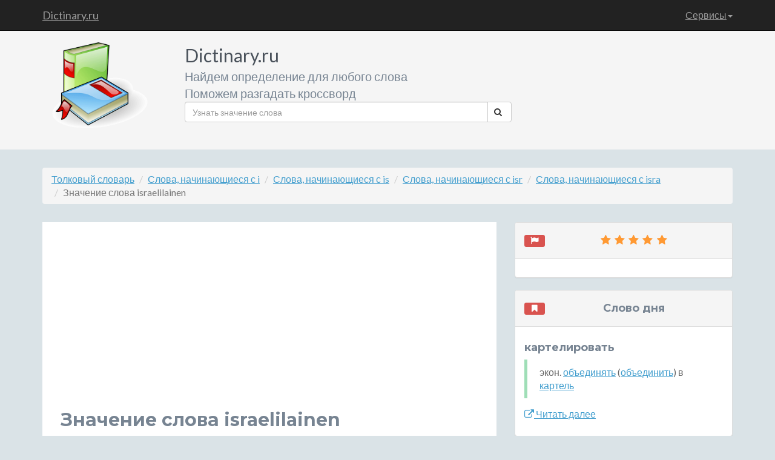

--- FILE ---
content_type: text/html; charset=UTF-8
request_url: https://dictinary.ru/definition/israelilainen.html
body_size: 6801
content:
<!DOCTYPE html>
<!--[if IE 8]> <html lang="ru" class="ie8"> <![endif]-->
<!--[if IE 9]> <html lang="ru" class="ie9"> <![endif]-->
<!--[if !IE]><!--> <html lang="ru"> <!--<![endif]-->
<head>
    <title>Значение слова israelilainen - определение слова israelilainen</title>
    <!-- Meta -->
    <meta charset="utf-8">
    <meta http-equiv="X-UA-Compatible" content="IE=edge">
    <meta name="viewport" content="width=device-width, initial-scale=1.0">
    <meta name="description" content="Значение слова israelilainen. Определение слова israelilainen. Толкование слова israelilainen. Лексическое значение слова israelilainen. Происхождение слова israelilainen. Что означает слово israelilainen. Кто такой israelilainen по толковому словарю. Что такое israelilainen по толковому словарю.">
    <meta name="keywords" content="значение слова israelilainen, определение слова israelilainen, толкование слова israelilainen, лексическое значение слова israelilainen, происхождение слова israelilainen, что означает слово israelilainen, кто такой israelilainen по толковому словарю, что такое israelilainen по толковому словарю.">
    <link rel="shortcut icon" href="/favicon.ico">
    <link href='https://fonts.googleapis.com/css?family=Lato:300,400,300italic,400italic' rel='stylesheet' type='text/css'>
    <link href='https://fonts.googleapis.com/css?family=Montserrat:400,700' rel='stylesheet' type='text/css'>
    <!-- Global CSS -->
    <link rel="stylesheet" href="https://dictinary.ru/assets/plugins/bootstrap/css/bootstrap.min.css">
    <!-- Plugins CSS -->
    <link rel="stylesheet" href="https://dictinary.ru/assets/plugins/font-awesome/css/font-awesome.css">
	<link rel="stylesheet" href="https://dictinary.ru/assets/plugins/colorbox/colorbox.css">


    <!-- Theme CSS -->
    <link id="theme-style" rel="stylesheet" href="https://dictinary.ru/assets/css/styles.css">
    <!-- HTML5 shim and Respond.js for IE8 support of HTML5 elements and media queries -->
    <!--[if lt IE 9]>
      <script src="https://oss.maxcdn.com/html5shiv/3.7.2/html5shiv.min.js"></script>
      <script src="https://oss.maxcdn.com/respond/1.4.2/respond.min.js"></script>
    <![endif]-->
    <!-- Javascript -->
        <script type="text/javascript" src="https://dictinary.ru/assets/plugins/jquery-1.11.2.min.js"></script>
        <script type="text/javascript" src="https://dictinary.ru/assets/plugins/jquery-migrate-1.2.1.min.js"></script>
        <script type="text/javascript" src="https://dictinary.ru/assets/plugins/bootstrap/js/bootstrap.min.js"></script>
    <!-- custom js -->
    <script type="text/javascript" src="https://dictinary.ru/assets/js/main.js"></script>


</head>

<body>
    <!-- Navigation -->
    <nav class="navbar navbar-inverse navbar-fixed-top" role="navigation">
        <div class="container">
            <!-- Brand and toggle get grouped for better mobile display -->
            <div class="navbar-header">
                <button type="button" class="navbar-toggle" data-toggle="collapse" data-target="#bs-example-navbar-collapse-1">
                    <span class="sr-only">Toggle navigation</span>
                    <span class="icon-bar"></span>
                    <span class="icon-bar"></span>
                    <span class="icon-bar"></span>
                </button>
                <a class="navbar-brand" title="Словарь слов и обозначений, кроссворды" href="/">Dictinary.ru</a>
            </div>
            <!-- Collect the nav links, forms, and other content for toggling -->
            <div class="collapse navbar-collapse" id="bs-example-navbar-collapse-1">
                <ul class="nav navbar-nav navbar-right">
                    <!--li>
                        <a href="/about.html">О сайте</a>
                    </li>
                    <li>
                        <a href="/idea.html">Предложить идею сервиса</a>
                    </li-->

                    <li class="dropdown">
                        <a href="#" class="dropdown-toggle" data-toggle="dropdown">Сервисы<b class="caret"></b></a>
                        <ul class="dropdown-menu">
                            <li>
                                <a href="/service/crossword.php">Разгадать кроссворд</a>
                            </li>
                            <li>
                                <a href="/service/search.php">Что означает слово</a>
                            </li>
                            <li>
                                <a href="/service/by-mask.php">Поиск слов по маске</a>
                            </li>
                            <li>
                                <a href="/service/begin.php">Слова, начинающиеся с</a>
                            </li>
                            <li>
                                <a href="/service/end.php">Слова, заканчивающиеся на </a>
                            </li>
                            <li>
                                <a href="/service/have.php">Слова, содержащие слово</a>
                            </li>
                            <!--li>
                                <a href="/service/similar.php">Похожие слова</a>
                            </li>
                            <li>
                                <a href="/service/sinonim.php">Синонимы к слову</a>
                            </li>
                            <li>
                                <a href="/service/antonim.php">Антонимы к слову</a>
                            </li>
                            <li>
                                <a href="/service/meronim.php">Меронимы для слова</a>
                            </li>
                            <li>
                                <a href="/service/holonim.php">Холонимы для слова</a>
                            </li>
                            <li>
                                <a href="/service/giponim.php">Гипонимы на слово</a>
                            </li>
                            <li>
                                <a href="/service/giperonim.php">Гиперонимы на слово</a>
                            </li>
                            <li>
                                <a href="/service/perevod.php">Перевод слова на другие языки</a>
                            </li>
                            <li>
                                <a href="/service/poslovicy.php">Пословицы по словом</a>
                            </li>
                            <li>
                                <a href="/service/frazeologizmy.php">Фразеологизмы, содержащие слово</a>
                            </li>
                            <li>
                                <a href="/service/annogrammy.php">Анограммы / Составить слова из букв</a>
                            </li>
                            <li>
                                <a href="/service/rifma.php">Рифмы к слову</a>
                            </li-->
                            <li>
                                <a href="/service/x-bukv.php">Слова из Х букв</a>
                            </li>
                            <!--li>
                                <a href="/service/opredelenie.php">Поиск слов по определению</a>
                            </li-->
                        </ul>
                    </li>
                </ul>
            </div>
            <!-- /.navbar-collapse -->
        </div>
        <!-- /.container -->
    </nav>



    <!-- ******HEADER****** -->
    <header class="header">
        <div class="container">
            <img class="profile-image img-responsive pull-left col-lg-2 col-md-2 col-sm-3 col-xs-2" src="https://dictinary.ru/assets/images/profile.png" alt="Толковый словарь русского языка" />
            <div class="profile-content pull-left col-lg-6 col-md-6 col-sm-12 col-xs-12">
                <span class="name">Dictinary.ru</span><br>
                <span class="desc">Найдем определение для любого слова</span><br>
                <span class="desc">Поможем разгадать кроссворд</span>
                <!--ul class="social list-inline">
                    <li><a href="#"><i class="fa fa-twitter"></i></a></li>
                    <li><a href="#"><i class="fa fa-google-plus"></i></a></li>
                    <li><a href="#"><i class="fa fa-linkedin"></i></a></li>
                    <li><a href="#"><i class="fa fa-github-alt"></i></a></li>
                    <li class="last-item"><a href="#"><i class="fa fa-hacker-news"></i></a></li>
                </ul-->
                <form action="/service/search.php" method="get" class="searchForm">
                    <div class="input-group">
                      <input name="word" type="text" class="form-control" placeholder="Узнать значение слова">
                      <span class="input-group-btn">
                        <button class="btn btn-default" type="submit"><i class="fa fa-search"></i></button>
                      </span>
                    </div><!-- /input-group -->
                </form>				
            </div><!--//profile-->


            <div class="row pull-right col-lg-4 col-md-4 col-sm-9 col-xs-12">

<script async src="//pagead2.googlesyndication.com/pagead/js/adsbygoogle.js"></script>
<!-- текстовый -->
<!--ins class="adsbygoogle"
     style="display:block"
     data-ad-client="ca-pub-6284486685629646"
     data-ad-slot="5582841014"
     data-ad-format="link"></ins>
<script>
(adsbygoogle = window.adsbygoogle || []).push({});
</script-->

            </div><!-- /.row -->
        </div><!--//container-->
    </header><!--//header-->

    <div class="container sections-wrapper2">
        <div class="row">
            <div class="primary col-lg-12 col-md-12 col-sm-12 col-xs-12">
<ol class="breadcrumb hidden-xs">
    <li><a href="/" title="Значение слов">Толковый словарь</a></li>
    <li><a href="https://dictinary.ru/en_first/i.html" title="Слова, начинающиеся на букву i">Слова, начинающиеся с i</a></li>
    <li><a href="https://dictinary.ru/en_first/is.html" title="Слова, начинающиеся на буквы is">Слова, начинающиеся с is</a></li>
    <li><a href="https://dictinary.ru/en_first/isr.html" title="Слова, начинающиеся на буквы isr">Слова, начинающиеся с isr</a></li>
    <li><a href="https://dictinary.ru/en_first/isra.html" title="Слова, начинающиеся на буквы isra">Слова, начинающиеся с isra</a></li>
    <li class="hidden"><a href="https://dictinary.ru/en_first/israe.html" title="Слова, начинающиеся на буквы israe">Слова, начинающиеся с israe</a></li>
    <li class="hidden"><a href="https://dictinary.ru/en_first/israel.html" title="Слова, начинающиеся на буквы israel">Слова, начинающиеся с israel</a></li>
    <li class="hidden"><a href="https://dictinary.ru/en_first/israeli.html" title="Слова, начинающиеся на буквы israeli">Слова, начинающиеся с israeli</a></li>
    <li class="hidden"><a href="https://dictinary.ru/en_first/israelil.html" title="Слова, начинающиеся на буквы israelil">Слова, начинающиеся с israelil</a></li>
    <li class="hidden"><a href="https://dictinary.ru/en_first/israelila.html" title="Слова, начинающиеся на буквы israelila">Слова, начинающиеся с israelila</a></li>
    <li class="hidden"><a href="https://dictinary.ru/en_first/israelilai.html" title="Слова, начинающиеся на буквы israelilai">Слова, начинающиеся с israelilai</a></li>
    <li class="hidden"><a href="https://dictinary.ru/en_first/israelilain.html" title="Слова, начинающиеся на буквы israelilain">Слова, начинающиеся с israelilain</a></li>
    <li class="hidden"><a href="https://dictinary.ru/en_first/israelilaine.html" title="Слова, начинающиеся на буквы israelilaine">Слова, начинающиеся с israelilaine</a></li>
    <li class="active">Значение слова israelilainen</li>
</ol>
            </div>
        </div>
    </div>

    <div class="container sections-wrapper">
        <div class="row">
            <div class="primary col-md-8 col-sm-12 col-xs-12">



               <section class="latest section">
                    <div class="section-inner">


<!-- Адаптивный текст объявления полные -->
<ins class="adsbygoogle"
     style="display:block"
     data-ad-client="ca-pub-6284486685629646"
     data-ad-slot="8536307412"
     data-ad-format="auto"
     data-full-width-responsive="true"></ins>
	 <!--data-alternate-ad-url="https://dictinary.ru/js.js"-->
<script>
     (adsbygoogle = window.adsbygoogle || []).push({});
</script>

<h1>Значение слова israelilainen</h1>
    <div class="row">
        <ul id="cbox" class="thumbsFlickr"></ul>
    </div>
<ul class="perechislenie description">
    <li>
        <h3><span class="label label-theme">Определения слова israelilainen</span></h3>
        <ul>
                    <li class="summary"><a href="https://dictinary.ru/%D0%BE%D0%BF%D1%80%D0%B5%D0%B4%D0%B5%D0%BB%D0%B5%D0%BD%D0%B8%D0%B5%20%D1%81%D0%BB%D0%BE%D0%B2%D0%B0/%D0%B8%D0%B7%D1%80%D0%B0%D0%B8%D0%BB%D1%8C%D1%82%D1%8F%D0%BD%D0%B8%D0%BD.html" title="Значение слова израильтянин">израильтянин</a>. <ul class="primer"><li>fi (помета.)</li></ul></li>
                </ul>
    </li>
</ul>

<h2>Посмотрите другие слова</h2>
<ul class="perechislenie perelinkovka">
    <li>

        <ul>
            <li><a href="https://dictinary.ru/definition/semantisch.html" title="Что такое semantisch">Что такое semantisch</a></li>
                <li><a href="https://dictinary.ru/definition/anlambilimsel.html" title="Определение термина anlambilimsel">Определение термина anlambilimsel</a></li>
                <li><a href="https://dictinary.ru/definition/curling%20iron.html" title="Толкование слова curling iron">Толкование слова curling iron</a></li>
                <li><a href="https://dictinary.ru/definition/turn%20white.html" title="Что означает понятие turn white">Что означает понятие turn white</a></li>
                <li><a href="https://dictinary.ru/definition/terrify.html" title="Лексическое значение terrify">Лексическое значение terrify</a></li>
                <li><a href="https://dictinary.ru/definition/uprising.html" title="Словарь значения слов uprising">Словарь значения слов uprising</a></li>
                <li><a href="https://dictinary.ru/definition/mutiny.html" title="Грамматическое значение mutiny">Грамматическое значение mutiny</a></li>
                <li><a href="https://dictinary.ru/definition/diachronisch.html" title="Значение слова diachronisch">Значение слова diachronisch</a></li>
                <li><a href="https://dictinary.ru/definition/diacronico.html" title="Прямое и переносное значение слова diacronico">Прямое и переносное значение слова diacronico</a></li>
                <li><a href="https://dictinary.ru/definition/israeliano.html" title="Происхождение слова israeliano">Происхождение слова israeliano</a></li>
                <li><a href="https://dictinary.ru/definition/israelar.html" title="Синоним к слову israelar">Синоним к слову israelar</a></li>
                <li><a href="https://dictinary.ru/definition/izraelac.html" title="Антоним к слову izraelac">Антоним к слову izraelac</a></li>
                <li><a href="https://dictinary.ru/definition/izraelec.html" title="Омоним к слову izraelec">Омоним к слову izraelec</a></li>
                <li><a href="https://dictinary.ru/definition/israelano.html" title="Гипоним к слову israelano">Гипоним к слову israelano</a></li>
                <li><a href="https://dictinary.ru/definition/irsaelita.html" title="Холоним к слову irsaelita">Холоним к слову irsaelita</a></li>
                <li><a href="https://dictinary.ru/definition/enlist.html" title="Гипероним к слову enlist">Гипероним к слову enlist</a></li>
                <li><a href="https://dictinary.ru/definition/roam.html" title="Пословицы и поговорки к слову roam">Пословицы и поговорки к слову roam</a></li>
                <li><a href="https://dictinary.ru/definition/coriarius.html" title="Перевод слова на другие языки coriarius">Перевод слова на другие языки coriarius</a></li>
            </ul>
    </li>
</ul>





<!--script type="text/javascript" src="https://dictinary.ru/assets/plugins/colorbox/jquery.colorbox-min.js"></script>
<script type="text/javascript" src="https://dictinary.ru/assets/plugins/colorbox/i18n/jquery.colorbox-ru.js"></script>
<script type="text/javascript" src="https://dictinary.ru/assets/js/flickr.js"></script>
<script type="text/javascript" src="https://dictinary.ru/assets/js/spectragram.js"></script>
<script type="text/javascript" src="https://dictinary.ru/assets/plugins/collagePlus/jquery.collagePlus.min.js"></script>
<script language="javascript">
jQuery(document).ready(function(){
    getImagesFromFlickr('israelilainen');
})
</script-->



<script async src="//pagead2.googlesyndication.com/pagead/js/adsbygoogle.js"></script>
<!-- dictinary.ru Рекомендуемый контент -->
<ins class="adsbygoogle"
     style="display:block"
     data-ad-client="ca-pub-6284486685629646"
     data-ad-slot="8196179410"
     data-ad-format="autorelaxed"></ins>
<script>
(adsbygoogle = window.adsbygoogle || []).push({});
</script>

                    </div><!--//section-inner-->
                </section><!--//section-->




            </div><!--//primary-->



            <div class="secondary col-lg-4 col-md-4 col-sm-12 col-xs-12">
 <aside class="testimonials aside section">
<div class="panel panel-default">
                    <div class="panel-heading">

                        <h4 class="text-center"><span class="label label-danger pull-left"><i class="fa fa-fw fa-flag"></i></span><span><i class="fa fa-fw fa-star"></i><i class="fa fa-fw fa-star"></i><i class="fa fa-fw fa-star"></i><i class="fa fa-fw fa-star"></i><i class="fa fa-fw fa-star"></i></span></h4>
                    </div>
                    <div class="panel-body">

<!-- Адаптивный -->
<!--ins class="adsbygoogle"
     style="display:block"
     data-ad-client="ca-pub-6284486685629646"
     data-ad-slot="9125063413"
     data-ad-format="auto"></ins>
<script>
(adsbygoogle = window.adsbygoogle || []).push({});
</script-->

<!-- Yandex.RTB R-A-258621-1 -->
<div id="yandex_rtb_R-A-258621-1"></div>
<script type="text/javascript">
    (function(w, d, n, s, t) {
        w[n] = w[n] || [];
        w[n].push(function() {
            Ya.Context.AdvManager.render({
                blockId: "R-A-258621-1",
                renderTo: "yandex_rtb_R-A-258621-1",
                async: true
            });
        });
        t = d.getElementsByTagName("script")[0];
        s = d.createElement("script");
        s.type = "text/javascript";
        s.src = "//an.yandex.ru/system/context.js";
        s.async = true;
        t.parentNode.insertBefore(s, t);
    })(this, this.document, "yandexContextAsyncCallbacks");
</script>
                        </div><!--//panel-body-->
                    </div><!--//section-inner-->
                </aside><!--//aside-->



<aside class="testimonials aside section">
<div class="panel panel-default">
                    <div class="panel-heading">
                        <h4 class="text-center"><span class="label label-danger pull-left"><i class="fa fa-fw fa-bookmark"></i></span><span>Слово дня</span></h4>
                    </div>
                    <div class="panel-body">
                    <h4>картелировать</h4>
                        <blockquote class="quote">
                        	экон. <a href="https://dictinary.ru/%D0%BE%D0%BF%D1%80%D0%B5%D0%B4%D0%B5%D0%BB%D0%B5%D0%BD%D0%B8%D0%B5%20%D1%81%D0%BB%D0%BE%D0%B2%D0%B0/%D0%BE%D0%B1%D1%8A%D0%B5%D0%B4%D0%B8%D0%BD%D1%8F%D1%82%D1%8C.html" title="Значение слова объединять">объединять</a> (<a href="https://dictinary.ru/%D0%BE%D0%BF%D1%80%D0%B5%D0%B4%D0%B5%D0%BB%D0%B5%D0%BD%D0%B8%D0%B5%20%D1%81%D0%BB%D0%BE%D0%B2%D0%B0/%D0%BE%D0%B1%D1%8A%D0%B5%D0%B4%D0%B8%D0%BD%D0%B8%D1%82%D1%8C.html" title="Значение слова объединить">объединить</a>) в <a href="https://dictinary.ru/%D0%BE%D0%BF%D1%80%D0%B5%D0%B4%D0%B5%D0%BB%D0%B5%D0%BD%D0%B8%D0%B5%20%D1%81%D0%BB%D0%BE%D0%B2%D0%B0/%D0%BA%D0%B0%D1%80%D1%82%D0%B5%D0%BB%D1%8C.html" title="Значение слова картель">картель</a>
                         </blockquote>
                        <p><a class="more-link" title="Значение слова картелировать" href="https://dictinary.ru/%D0%BE%D0%BF%D1%80%D0%B5%D0%B4%D0%B5%D0%BB%D0%B5%D0%BD%D0%B8%D0%B5%20%D1%81%D0%BB%D0%BE%D0%B2%D0%B0/%D0%BA%D0%B0%D1%80%D1%82%D0%B5%D0%BB%D0%B8%D1%80%D0%BE%D0%B2%D0%B0%D1%82%D1%8C.html"><i class="fa fa-external-link"></i> Читать далее</a></p>
                    </div>
                </div>
</aside><!--//section-->



 <!--aside class="testimonials aside section">
<div class="panel panel-default">
                    <div class="panel-heading">
                        <h4 class="text-center"><span class="label label-danger pull-left"><i class="fa fa-fw fa-image"></i></span><span>Фото дня</span></h4>
                    </div>
                    <div class="panel-body">




                <a href="portfolio-item.html">
                    <img class="img-responsive img-hover" src="http://placehold.it/750x450" alt="">
                </a>


                        </div>
                    </div>
                </aside--><!--//section-->





<aside class="testimonials aside section">
<div class="panel panel-default">
                    <div class="panel-heading">
                        <h4 class="text-center"><span class="label label-danger pull-left"><i class="fa fa-fw fa-font"></i><i class="fa fa-arrow-right"></i><i class="fa fa-fw fa-bold"></i></span><span>На других языках</span></h4>
                    </div>
                    <div class="panel-body">
                            <ul class="list-unstyled">
                                <li class="item">
                                    <span class="title"><img src="https://dictinary.ru/assets/images/flagss/ru.png" />&nbsp;<strong>Русский:</strong></span>
                                    <span class="level"><a class="more-link" href="#">Привет <i class="fa fa-folder-open"></i></a></span>
                                </li><!--//item--><li class="item">
                                    <span class="title"><img src="https://dictinary.ru/assets/images/flagss/en.png" />&nbsp;<strong>English:</strong></span>
                                    <span class="level"><a class="more-link" href="#">Hello <i class="fa fa-folder-open"></i></a></span>
                                </li><!--//item--><li class="item">
                                    <span class="title"><img src="https://dictinary.ru/assets/images/flagss/fr.png" />&nbsp;<strong>France:</strong></span>
                                    <span class="level"><a class="more-link" href="#">Bonjour <i class="fa fa-eye-open"></i></a></span>
                                </li><!--//item--><li class="item">
                                    <span class="title"><img src="https://dictinary.ru/assets/images/flagss/it.png" />&nbsp;<strong>Spanish:</strong></span>
                                    <span class="level"><a class="more-link" href="#">Hola <i class="fa fa-retweet"></i></a></span>
                                </li><!--//item--><li class="item">
                                    <span class="title"><img src="https://dictinary.ru/assets/images/flagss/de.png" />&nbsp;<strong>Dautch:</strong></span>
                                    <span class="level"><a class="more-link" href="#">Guten Aben <i class="fa fa-external-link"></i></a></span>
                                </li><!--//item-->
                            </ul>
                    </div>
                </div>
</aside><!--//section-->







            </div><!--//secondary-->
        </div><!--//row-->
    </div><!--//masonry-->

<div class="container sections-wrapper3">
	<div class="row">
		<div class="primary col-lg-12 col-md-12 col-sm-12 col-xs-12">
<ol class="breadcrumb hidden-xs">
    <li><a href="/" title="Определение слов">Толковый словарь</a></li>
    <li><a href="https://dictinary.ru/en_last/n.html" title="Слова, заканчивающиеся на букву n">Слова, заканчивающиеся на n</a></li>
    <li><a href="https://dictinary.ru/en_last/en.html" title="Слова, заканчивающиеся на буквы en">Слова, заканчивающиеся на en</a></li>
    <li><a href="https://dictinary.ru/en_last/nen.html" title="Слова, заканчивающиеся на буквы nen">Слова, заканчивающиеся на nen</a></li>
    <li><a href="https://dictinary.ru/en_last/inen.html" title="Слова, заканчивающиеся на буквы inen">Слова, заканчивающиеся на inen</a></li>
    <li class="hidden"><a href="https://dictinary.ru/en_last/ainen.html" title="Слова, заканчивающиеся на буквы ainen">Слова, заканчивающиеся на ainen</a></li>
    <li class="hidden"><a href="https://dictinary.ru/en_last/lainen.html" title="Слова, заканчивающиеся на буквы lainen">Слова, заканчивающиеся на lainen</a></li>
    <li class="hidden"><a href="https://dictinary.ru/en_last/ilainen.html" title="Слова, заканчивающиеся на буквы ilainen">Слова, заканчивающиеся на ilainen</a></li>
    <li class="hidden"><a href="https://dictinary.ru/en_last/lilainen.html" title="Слова, заканчивающиеся на буквы lilainen">Слова, заканчивающиеся на lilainen</a></li>
    <li class="hidden"><a href="https://dictinary.ru/en_last/elilainen.html" title="Слова, заканчивающиеся на буквы elilainen">Слова, заканчивающиеся на elilainen</a></li>
    <li class="hidden"><a href="https://dictinary.ru/en_last/aelilainen.html" title="Слова, заканчивающиеся на буквы aelilainen">Слова, заканчивающиеся на aelilainen</a></li>
    <li class="hidden"><a href="https://dictinary.ru/en_last/raelilainen.html" title="Слова, заканчивающиеся на буквы raelilainen">Слова, заканчивающиеся на raelilainen</a></li>
    <li class="hidden"><a href="https://dictinary.ru/en_last/sraelilainen.html" title="Слова, заканчивающиеся на буквы sraelilainen">Слова, заканчивающиеся на sraelilainen</a></li>
    <li class="active">Значение слова israelilainen</li>
</ol>
        </div>
    </div>
</div>

    <!-- ******FOOTER****** -->
    <footer class="footer">
        <div class="container text-center">
<ul class="pagination pagination-sm pagination-inverse pull-left">
                    <li><a href="https://dictinary.ru/ru_first/0.html" title="Все слова на цифру 0">0</a></li>
                    <li><a href="https://dictinary.ru/ru_first/1.html" title="Все слова на цифру 1">1</a></li>
                    <li><a href="https://dictinary.ru/ru_first/2.html" title="Все слова на цифру 2">2</a></li>
                    <li><a href="https://dictinary.ru/ru_first/3.html" title="Все слова на цифру 3">3</a></li>
                    <li><a href="https://dictinary.ru/ru_first/4.html" title="Все слова на цифру 4">4</a></li>
                    <li><a href="https://dictinary.ru/ru_first/5.html" title="Все слова на цифру 5">5</a></li>
                    <li><a href="https://dictinary.ru/ru_first/6.html" title="Все слова на цифру 6">6</a></li>
                    <li><a href="https://dictinary.ru/ru_first/7.html" title="Все слова на цифру 7">7</a></li>
                    <li><a href="https://dictinary.ru/ru_first/8.html" title="Все слова на цифру 8">8</a></li>
                    <li><a href="https://dictinary.ru/ru_first/9.html" title="Все слова на цифру 9">9</a></li>
                    <li><a href="https://dictinary.ru/ru_last/-.html" title="Все приставки">Приставки</a></li>
                    <li><a href="https://dictinary.ru/ru_first/-.html" title="Все суффиксы">Суффиксы</a></li>
                </ul>

                <ul class="pagination pagination-sm pagination-inverse pull-left">
                    <li><a href="https://dictinary.ru/en_first/a.html" title="Все слова на букву a">A</a></li>
                    <li><a href="https://dictinary.ru/en_first/b.html" title="Все слова на букву b">B</a></li>
                    <li><a href="https://dictinary.ru/en_first/c.html" title="Все слова на букву c">C</a></li>
                    <li><a href="https://dictinary.ru/en_first/d.html" title="Все слова на букву d">D</a></li>
                    <li><a href="https://dictinary.ru/en_first/e.html" title="Все слова на букву e">E</a></li>
                    <li><a href="https://dictinary.ru/en_first/f.html" title="Все слова на букву f">F</a></li>
                    <li><a href="https://dictinary.ru/en_first/g.html" title="Все слова на букву g">G</a></li>
                    <li><a href="https://dictinary.ru/en_first/h.html" title="Все слова на букву h">H</a></li>
                    <li><a href="https://dictinary.ru/en_first/i.html" title="Все слова на букву i">I</a></li>
                    <li><a href="https://dictinary.ru/en_first/j.html" title="Все слова на букву j">J</a></li>
                    <li><a href="https://dictinary.ru/en_first/k.html" title="Все слова на букву k">K</a></li>
                    <li><a href="https://dictinary.ru/en_first/l.html" title="Все слова на букву l">L</a></li>
                    <li><a href="https://dictinary.ru/en_first/m.html" title="Все слова на букву m">M</a></li>
                    <li><a href="https://dictinary.ru/en_first/n.html" title="Все слова на букву n">N</a></li>
                    <li><a href="https://dictinary.ru/en_first/o.html" title="Все слова на букву o">O</a></li>
                    <li><a href="https://dictinary.ru/en_first/p.html" title="Все слова на букву p">P</a></li>
                    <li><a href="https://dictinary.ru/en_first/q.html" title="Все слова на букву q">Q</a></li>
                    <li><a href="https://dictinary.ru/en_first/r.html" title="Все слова на букву r">R</a></li>
                    <li><a href="https://dictinary.ru/en_first/s.html" title="Все слова на букву s">S</a></li>
                    <li><a href="https://dictinary.ru/en_first/t.html" title="Все слова на букву t">T</a></li>
                    <li><a href="https://dictinary.ru/en_first/u.html" title="Все слова на букву u">U</a></li>
                    <li><a href="https://dictinary.ru/en_first/v.html" title="Все слова на букву v">V</a></li>
                    <li><a href="https://dictinary.ru/en_first/w.html" title="Все слова на букву w">W</a></li>
                    <li><a href="https://dictinary.ru/en_first/x.html" title="Все слова на букву x">X</a></li>
                    <li><a href="https://dictinary.ru/en_first/y.html" title="Все слова на букву y">Y</a></li>
                    <li><a href="https://dictinary.ru/en_first/z.html" title="Все слова на букву z">Z</a></li>
                </ul>
                 <ul class="pagination pagination-sm pagination-inverse pull-left">
                    <li><a href="https://dictinary.ru/ru_first/%D0%B0.html" title="Все слова на букву а">А</a></li>
                    <li><a href="https://dictinary.ru/ru_first/%D0%B1.html" title="Все слова на букву б">Б</a></li>
                    <li><a href="https://dictinary.ru/ru_first/%D0%B2.html" title="Все слова на букву в">В</a></li>
                    <li><a href="https://dictinary.ru/ru_first/%D0%B3.html" title="Все слова на букву г">Г</a></li>
                    <li><a href="https://dictinary.ru/ru_first/%D0%B4.html" title="Все слова на букву д">Д</a></li>
                    <li><a href="https://dictinary.ru/ru_first/%D0%B5.html" title="Все слова на букву е">Е</a></li>
                    <li><a href="https://dictinary.ru/ru_first/%D1%91.html" title="Все слова на букву ё">Ё</a></li>
                    <li><a href="https://dictinary.ru/ru_first/%D0%B6.html" title="Все слова на букву ж">Ж</a></li>
                    <li><a href="https://dictinary.ru/ru_first/%D0%B7.html" title="Все слова на букву з">З</a></li>
                    <li><a href="https://dictinary.ru/ru_first/%D0%B8.html" title="Все слова на букву и">И</a></li>
                    <li><a href="https://dictinary.ru/ru_first/%D0%B9.html" title="Все слова на букву й">Й</a></li>
                    <li><a href="https://dictinary.ru/ru_first/%D0%BA.html" title="Все слова на букву к">К</a></li>
                    <li><a href="https://dictinary.ru/ru_first/%D0%BB.html" title="Все слова на букву л">Л</a></li>
                    <li><a href="https://dictinary.ru/ru_first/%D0%BC.html" title="Все слова на букву м">М</a></li>
                    <li><a href="https://dictinary.ru/ru_first/%D0%BD.html" title="Все слова на букву н">Н</a></li>
                    <li><a href="https://dictinary.ru/ru_first/%D0%BE.html" title="Все слова на букву о">О</a></li>
                    <li><a href="https://dictinary.ru/ru_first/%D0%BF.html" title="Все слова на букву п">П</a></li>
                    <li><a href="https://dictinary.ru/ru_first/%D1%80.html" title="Все слова на букву р">Р</a></li>
                    <li><a href="https://dictinary.ru/ru_first/%D1%81.html" title="Все слова на букву с">С</a></li>
                    <li><a href="https://dictinary.ru/ru_first/%D1%82.html" title="Все слова на букву т">Т</a></li>
                    <li><a href="https://dictinary.ru/ru_first/%D1%83.html" title="Все слова на букву у">У</a></li>
                    <li><a href="https://dictinary.ru/ru_first/%D1%84.html" title="Все слова на букву ф">Ф</a></li>
                    <li><a href="https://dictinary.ru/ru_first/%D1%85.html" title="Все слова на букву х">Х</a></li>
                    <li><a href="https://dictinary.ru/ru_first/%D1%86.html" title="Все слова на букву ц">Ц</a></li>
                    <li><a href="https://dictinary.ru/ru_first/%D1%87.html" title="Все слова на букву ч">Ч</a></li>
                    <li><a href="https://dictinary.ru/ru_first/%D1%89.html" title="Все слова на букву ш">Ш</a></li>
                    <li><a href="https://dictinary.ru/ru_first/%D1%89.html" title="Все слова на букву щ">Щ</a></li>
                    <li><a href="https://dictinary.ru/ru_first/%D1%8B.html" title="Все слова на букву ы">Ы</a></li>
                    <li><a href="https://dictinary.ru/ru_first/%D1%8A.html" title="Все слова на букву ъ">Ъ</a></li>
                    <li class="hidden"><a href="https://dictinary.ru/ru_first/%D1%8C.html" title="Все слова на букву ь">Ь</a></li>
                    <li><a href="https://dictinary.ru/ru_first/%D1%8D.html" title="Все слова на букву э">Э</a></li>
                    <li><a href="https://dictinary.ru/ru_first/%D1%8E.html" title="Все слова на букву ю">Ю</a></li>
                    <li><a href="https://dictinary.ru/ru_first/%D1%8F.html" title="Все слова на букву я">Я</a></li>
                </ul>
                 <div class="clearfix"></div>
                <small class="copyright">Качественное <a href="http://www.seotol.ru" target="_blank" title="разработка сайта">создание сайтов</a> для всех</small>
        </div><!--//container-->
    </footer><!--//footer-->

<!-- Yandex.Metrika counter -->
<script type="text/javascript">
    (function (d, w, c) {
        (w[c] = w[c] || []).push(function() {
            try {
                w.yaCounter34600940 = new Ya.Metrika({
                    id:34600940,
                    clickmap:true,
                    trackLinks:true,
                    accurateTrackBounce:true,
                    webvisor:true,
                    trackHash:true
                });
            } catch(e) { }
        });

        var n = d.getElementsByTagName("script")[0],
            s = d.createElement("script"),
            f = function () { n.parentNode.insertBefore(s, n); };
        s.type = "text/javascript";
        s.async = true;
        s.src = "https://mc.yandex.ru/metrika/watch.js";

        if (w.opera == "[object Opera]") {
            d.addEventListener("DOMContentLoaded", f, false);
        } else { f(); }
    })(document, window, "yandex_metrika_callbacks");
</script>
<noscript><div><img src="https://mc.yandex.ru/watch/34600940" style="position:absolute; left:-9999px;" alt="" /></div></noscript>
<!-- /Yandex.Metrika counter -->
<!-- Google.Anal counter -->
<script>
  (function(i,s,o,g,r,a,m){i['GoogleAnalyticsObject']=r;i[r]=i[r]||function(){
  (i[r].q=i[r].q||[]).push(arguments)},i[r].l=1*new Date();a=s.createElement(o),
  m=s.getElementsByTagName(o)[0];a.async=1;a.src=g;m.parentNode.insertBefore(a,m)
  })(window,document,'script','//www.google-analytics.com/analytics.js','ga');

  ga('create', 'UA-72218229-1', 'auto');
  ga('send', 'pageview');

</script>
<!-- /Google.Anal counter -->


</body>
</html>

--- FILE ---
content_type: text/html; charset=utf-8
request_url: https://www.google.com/recaptcha/api2/aframe
body_size: 269
content:
<!DOCTYPE HTML><html><head><meta http-equiv="content-type" content="text/html; charset=UTF-8"></head><body><script nonce="OWl7R_TVFopxZ1m75G3JKA">/** Anti-fraud and anti-abuse applications only. See google.com/recaptcha */ try{var clients={'sodar':'https://pagead2.googlesyndication.com/pagead/sodar?'};window.addEventListener("message",function(a){try{if(a.source===window.parent){var b=JSON.parse(a.data);var c=clients[b['id']];if(c){var d=document.createElement('img');d.src=c+b['params']+'&rc='+(localStorage.getItem("rc::a")?sessionStorage.getItem("rc::b"):"");window.document.body.appendChild(d);sessionStorage.setItem("rc::e",parseInt(sessionStorage.getItem("rc::e")||0)+1);localStorage.setItem("rc::h",'1768912541491');}}}catch(b){}});window.parent.postMessage("_grecaptcha_ready", "*");}catch(b){}</script></body></html>

--- FILE ---
content_type: text/plain
request_url: https://www.google-analytics.com/j/collect?v=1&_v=j102&a=1661194179&t=pageview&_s=1&dl=https%3A%2F%2Fdictinary.ru%2Fdefinition%2Fisraelilainen.html&ul=en-us%40posix&dt=%D0%97%D0%BD%D0%B0%D1%87%D0%B5%D0%BD%D0%B8%D0%B5%20%D1%81%D0%BB%D0%BE%D0%B2%D0%B0%20israelilainen%20-%20%D0%BE%D0%BF%D1%80%D0%B5%D0%B4%D0%B5%D0%BB%D0%B5%D0%BD%D0%B8%D0%B5%20%D1%81%D0%BB%D0%BE%D0%B2%D0%B0%20israelilainen&sr=1280x720&vp=1280x720&_u=IEBAAEABAAAAACAAI~&jid=943750143&gjid=1848696682&cid=771278580.1768912540&tid=UA-72218229-1&_gid=754766325.1768912540&_r=1&_slc=1&z=1206952704
body_size: -449
content:
2,cG-PTQKHSCSQR